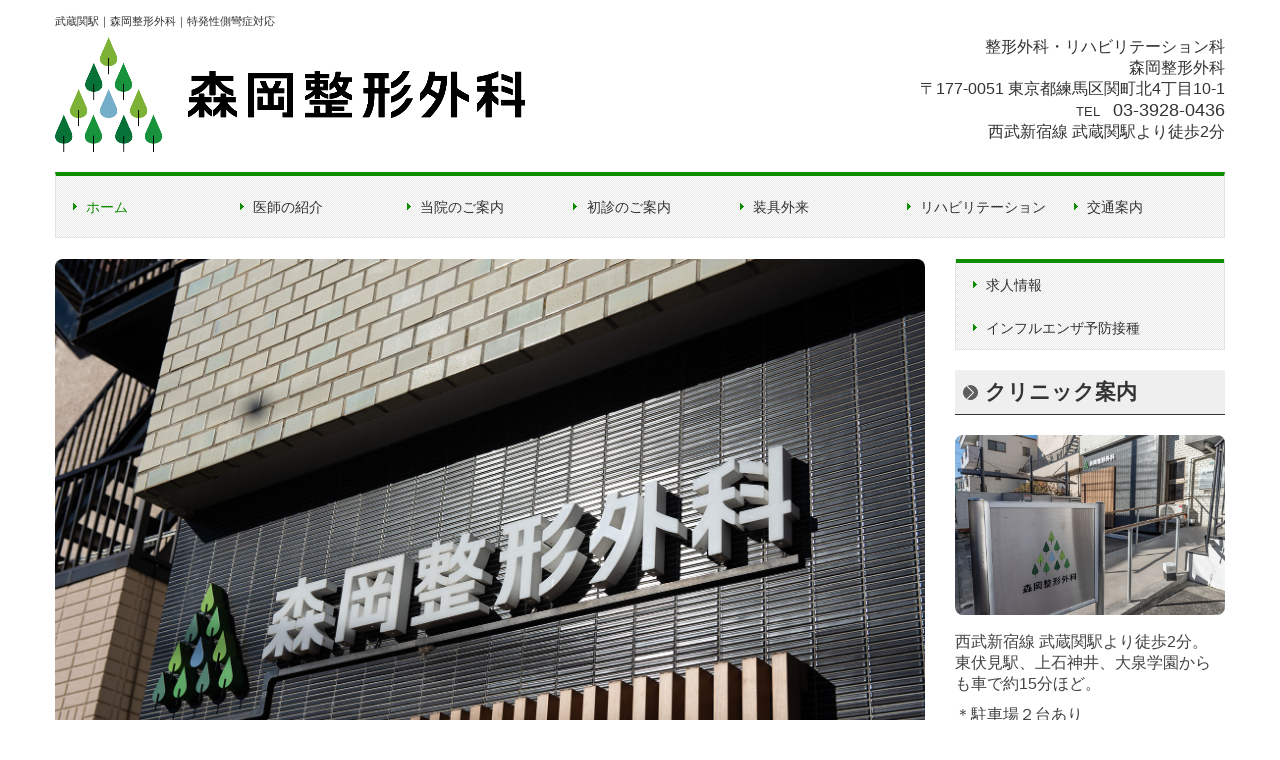

--- FILE ---
content_type: text/html; charset=utf-8
request_url: https://www.morioka-seikei.com/page1
body_size: 8402
content:
<!DOCTYPE html><!--[if lt IE 7]>      <html class="no-js lt-ie10 lt-ie9 lt-ie8 lt-ie7"> <![endif]--><!--[if IE 7]>         <html class="no-js lt-ie10 lt-ie9 lt-ie8"> <![endif]--><!--[if IE 8]>         <html class="no-js lt-ie10 lt-ie9"> <![endif]--><!--[if IE 9]>         <html class="no-js lt-ie10"> <![endif]--><!--[if(gt IE 9)|!(IE)]><!--><html class="no-js" lang="ja"><!--<![endif]--><head>
<!-- Google Tag Manager -->
<script>(function(w,d,s,l,i){w[l]=w[l]||[];w[l].push({'gtm.start':
new Date().getTime(),event:'gtm.js'});var f=d.getElementsByTagName(s)[0],
j=d.createElement(s),dl=l!='dataLayer'?'&l='+l:'';j.async=true;j.src=
'https://www.googletagmanager.com/gtm.js?id='+i+dl+ '&gtm_auth=LXXS8VCDtPzSEan7JBKrzQ&gtm_preview=env-1&gtm_cookies_win=x';f.parentNode.insertBefore(j,f);
})(window,document,'script','dataLayer','GTM-T3G28GP');</script>
<!-- End Google Tag Manager -->

<style>

    .default-font-Gothic {
      font-family: メイリオ, Meiryo, ヒラギノ角ゴ Pro W3, Hiragino Kaku Gothic Pro, Osaka, ＭＳ Ｐゴシック, sans-serif;
    }
    .slider-wrapper.default-font-Gothic .nivo-caption {
      font-family: メイリオ, Meiryo, ヒラギノ角ゴ Pro W3, Hiragino Kaku Gothic Pro, Osaka, ＭＳ Ｐゴシック, sans-serif;
    }
  

    .default-font-MingDynastyBody {
      font-family: ヒラギノ明朝 Pro W6, Hiragino Mincho Pro, HGS明朝E, ＭＳ Ｐ明朝, serif;
    }
    .slider-wrapper.default-font-MingDynastyBody .nivo-caption {
      font-family: ヒラギノ明朝 Pro W6, Hiragino Mincho Pro, HGS明朝E, ＭＳ Ｐ明朝, serif;
    }
  

    .default-font-RoundLetters {
      font-family: Lucida Grande, segoe UI, ヒラギノ丸ゴ ProN W4, Hiragino Maru Gothic Pro, HG丸ゴシックM-PRO, HGMaruGothicMPRO, メイリオ, Meiryo, Verdana, Arial, sans-serif;
    }
    .slider-wrapper.default-font-RoundLetters .nivo-caption {
      font-family: Lucida Grande, segoe UI, ヒラギノ丸ゴ ProN W4, Hiragino Maru Gothic Pro, HG丸ゴシックM-PRO, HGMaruGothicMPRO, メイリオ, Meiryo, Verdana, Arial, sans-serif;
    }
  

    .default-font-SemiCursiveScript {
      font-family: HG行書体, HGP行書体, cursive;
    }
    .slider-wrapper.default-font-SemiCursiveScript .nivo-caption {
      font-family: HG行書体, HGP行書体, cursive;
    }
  

    .default-font-SansSerif {
      font-family: Helvetica Neue, Helvetica, Arial, sans-serif;
    }
    .slider-wrapper.default-font-SansSerif .nivo-caption {
      font-family: Helvetica Neue, Helvetica, Arial, sans-serif;
    }
  

    .default-font-Serif {
      font-family: Times New Roman, Times, serif;
    }
    .slider-wrapper.default-font-Serif .nivo-caption {
      font-family: Times New Roman, Times, serif;
    }
  

    .default-font-Monospace {
      font-family: Courier, monospace;
    }
    .slider-wrapper.default-font-Monospace .nivo-caption {
      font-family: Courier, monospace;
    }
  

    .default-font-Cursive {
      font-family: Zapf Chancery, cursive;
    }
    .slider-wrapper.default-font-Cursive .nivo-caption {
      font-family: Zapf Chancery, cursive;
    }
  
</style>


  <meta charset="utf-8">
  <meta http-equiv="X-UA-Compatible" content="IE=edge,chrome=1">
      

      

  <title>森岡整形外科</title>
  <meta name="description" content="武蔵関駅,上石神井駅,東伏見駅,大泉学園駅近く、森岡整形外科では脊椎疾患,脊椎脊髄疾患,腰部脊柱管狭窄症,頚椎症,骨粗鬆症,変形性膝関節症,骨折,外傷、理学療法にも対応。">
  <meta name="keywords" content="整形外科,理学療法,武蔵関駅,上石神井駅,東伏見駅,大泉学園駅,脊椎疾患,脊椎脊髄疾患,腰部脊柱管狭窄症,頚椎症,骨粗鬆症,変形性膝関節症,骨折,外傷">
  <meta name="viewport" content="width=device-width">
  <link id="base-css" rel="stylesheet" href="/design/css/base.css?v=8.4.0">
  
  <link id="common-css" rel="stylesheet" href="/design/css/common.css?v=8.4.0"><link id="ad-css" rel="stylesheet" href="/design/css/ad.css?v=8.4.0">
  <link id="layout-css" rel="stylesheet" href="/design/layoutD/css/layout.css?v=8.4.0">
  <link id='global-navi-A006' rel='stylesheet' href='/design/css/global-navi/global-navi-A006.css'/><link id='footer-031' rel='stylesheet' href='/design/css/footer/footer-031.css'/><link id='heading-D011' rel='stylesheet' href='/design/css/heading/heading-D011.css'/><link id='heading-F001' rel='stylesheet' href='/design/css/heading/heading-F001.css'/>
<link rel='stylesheet' id='site-width-wide-css' href='/design/css/site-width-wide.css'>
<style id='cms-bg-style' type='text/css'>
div.bg-color {background-color: #ffffff;}
</style>
<style id='cms-bg-mainvisual-style' type='text/css'>
</style>
<style id='cms-other-style' type='text/css'>
div.border {
                        border-top: 5px solid #ffffff;
}
div.wrapper {
                        padding-top: 5px;
}
footer {
                      background-color: rgba(255,255,255, 0.5); padding: 20px 1% 10px;
border-top: 2px dotted #003399; padding-top: 20px;
}
div.container, div.layout-max-mainvisual div.container-fluid {
                        background-color: rgba(255,255,255, 1); padding: 0 1%;
                      }
</style>
<style id='cms-color-style' type='text/css'>
div.outer { color: #333333; }
div.outer a { color: #569ad8; }
div.outer a:hover { color: #8Acffa; }
[data-module-type*=editable] table th { background-color: #003399; color: #ffffff; }
[data-module-type*=editable] table td { background-color: #ffffff; color: #333333; }
[data-module-type*=editable] .table-bordered th,
                        [data-module-type*=editable] .table-bordered td { border: 1px solid #2657b2; }
                        [data-module-type*=editable] .table-bordered tbody:first-child tr:first-child th,
                        [data-module-type*=editable] .table-bordered tbody:first-child tr:first-child td { border-top: 1px solid #2657b2; }
                        [data-module-type*=editable] .table-underline th,
                        [data-module-type*=editable] .table-underline td { border-bottom: 1px solid #2657b2; }
[data-module-type*=editable] hr { border-top: 1px solid #dddddd; }
[data-module-type*=calendar] table th { color: #ffffff; }[data-module-type*=calendar] table th { background-color: #5E5E5E; }[data-module-type*=calendar] table td:not(:has(.holiday)) { color: #333333; }[data-module-type*=calendar] .calendar-table tbody tr.cl-day-status td .cl-day.holiday { color: #FE3E44; }[data-module-type*=calendar] .calendar-table tbody tr.cl-day-status td .cl-day.sunday { color: #FE3E44; }[data-module-type*=calendar] table.calendar-table thead tr.day-of-week th { border-bottom-color: #cccccc; }[data-module-type*=calendar] table.calendar-table tbody tr.cl-day-status td { border-color: #cccccc; }[data-module-type*=calendar] .ex-column { color: #333333; }[data-module-type*=calendar] .ex-column { background-color: #ffffff; }div#g-translate-wrap { background-color: #ffffff; }
div#g-translate-title { color: #333333; }
ol#breadcrumb li { color: #333333; }
ol#breadcrumb li a { color: #0088cc; }
ol#breadcrumb li a:hover { color: #005580; }
</style>
<style id='cms-header-footer-style' type='text/css'>
header div#header-logo a { color: #333333;}
header div#header-logo a:hover { color: #333333;}
header div.area-text-h1 { color: #333333;}
footer [data-module-type=footer-logo] a { color: #333333;}
footer [data-module-type=footer-logo] a:hover { color: #333333;}
footer ul#footer-link-list li a { color: #569ad8;}
footer ul#footer-link-list li a:hover { color: #8acffa;}
footer address#footer-copyright { color: #333333; text-align: right;}
</style>

<link id="print-css" rel="stylesheet" href="/design/css/print.css?v=8.4.0" media="print">
  <script id="base-js" src="/design/js/base.js?v=8.4.0"></script>



      <script type='text/javascript'>
        var T2P_siteKey = 'morioka-seikeigeka';
        var T2P_pagePath = 'page1';
        var _snaq = _snaq || [];
        var hostname = location.host
        _snaq.push(['setCollectorUrl', hostname + '/tracker']);
        _snaq.push(['setAppId', 'morioka-seikeigeka:page1']);
        _snaq.push(['setCookieDomain', '']);
        _snaq.push(['trackPageView']);

        (function() {
          var sp = document.createElement('script'); sp.type = 'text/javascript'; sp.async = true; sp.defer = true;
          sp.src = '/common/sp.js';
          var s = document.getElementsByTagName('script')[0]; s.parentNode.insertBefore(sp, s);
        })();
        </script>
  
<!-- Google tag (gtag.js) -->
<script async src="https://www.googletagmanager.com/gtag/js?id=G-DFRGSJJ3X8"></script>
<script>
  window.dataLayer = window.dataLayer || [];
  function gtag(){dataLayer.push(arguments);}
  gtag('js', new Date());

  gtag('config', 'G-DFRGSJJ3X8');
</script>

<script>
  (function(i,s,o,g,r,a,m){i['GoogleAnalyticsObject']=r;i[r]=i[r]||function(){
  (i[r].q=i[r].q||[]).push(arguments)},i[r].l=1*new Date();a=s.createElement(o),
  m=s.getElementsByTagName(o)[0];a.async=1;a.src=g;m.parentNode.insertBefore(a,m)
  })(window,document,'script','https://www.google-analytics.com/analytics.js','ga');

  ga('create', 'UA-87985354-13', 'auto');
  ga('send', 'pageview');

</script>

</head>
<body data-font="timezone" data-timezone="ja">
<!-- Google Tag Manager (noscript) -->
<noscript><iframe src="https://www.googletagmanager.com/ns.html?id=GTM-T3G28GP&gtm_auth=LXXS8VCDtPzSEan7JBKrzQ&gtm_preview=env-1&gtm_cookies_win=x"
height="0" width="0" style="display:none;visibility:hidden"></iframe></noscript>
<!-- End Google Tag Manager (noscript) -->




  <div id="g-translate-wrap" class="g-translate-simple clearfix"><div id="container-g-translate" class="g-container" style="display:none;">
                                      <script>
                                        changeClass();
                                        function changeClass() {
                                          var element = document.getElementById("container-g-translate");
                                          var parent = element.parentNode;
                                          parent.className = "g-translate-hidden clearfix";
                                        }
                                      </script>
                                    </div>
  </div>
  
<div id='bg-color-pat' class='bg-color  '></div>




<div id='border' class='border' data-top='5' data-bottom='0'></div>
<div id="outer" class="outer">
    <div id="wrapper" class="wrapper">
      <div id="container" class="container container-size-wide">
        <div class="header-wrap">
          <header >
            <!--▼スマートフォン用メニュー-->
            <div class="visible-phone">
              <div class="navbar">
               <!-- ▼ボタン -->
                <a class="btn btn-navbar " data-toggle="collapse" data-target=".nav-collapse"><img src="/design/images/common/btn-sp-menu.png" alt="MENU"></a>
                <!-- ▲ボタン -->
                <div class="container">
                  <div class="nav-collapse collapse">
                    <nav class="global-nav-side-A006-green" style="">
                      <ul id="global-nav-s"><li class="active"><a href="https://www.morioka-seikei.com/page1">ホーム</a></li>
<li><a href="https://www.morioka-seikei.com/doctor">医師の紹介</a></li>
<li><a href="https://www.morioka-seikei.com/guide">当院のご案内</a></li>
<li><a href="https://www.morioka-seikei.com/firstvisit">初診のご案内</a></li>
<li><a href="https://www.morioka-seikei.com/20221109214228">装具外来</a></li>
<li><a href="https://www.morioka-seikei.com/20220828163101">リハビリテーション</a></li>
<li><a href="https://www.morioka-seikei.com/transportation">交通案内</a></li>
<li><a href="https://www.morioka-seikei.com/20220828113747">求人情報</a></li>
<li><a href="https://www.morioka-seikei.com/20221002113517">インフルエンザ予防接種</a></li>
</ul>
                    </nav>
                  </div>
                </div>
              </div>
            </div>
            <!--▲スマートフォン用メニュー-->
            <div class="row-fluid">
              <div class="area-text-h1 text-h1-upper" data-role="content-h1-upper"><div class="text-align-h1 h1-left" data-align="left"><h1>武蔵関駅｜森岡整形外科｜特発性側彎症対応</h1></div></div>
              <div class="header-inner clearfix" data-role="header"><div class=" span5" data-module-type="cell"><div class="header-inner-content" data-module-type="header-logo">
    <div id="header-logo" class="site-name logo-left" data-align="left" data-param="森岡整形外科"><div><a href="https://www.morioka-seikei.com/"><img src="/library/574e70e7e0cbd98c6d006b2e/5c3ff6c62618cb7d4243c9cc.png" alt="森岡整形外科"></a></div></div>
  </div></div><div class=" span3" data-module-type="cell"></div><div class=" span4" data-module-type="cell"><div class="header-inner-content" data-module-type="paragraph-editable">
    <div data-layout="1">
      <div>
        <p id="header-info" style="text-align: right;">
          
            <font face="Lucida Grande, segoe UI, ヒラギノ丸ゴ ProN W4, Hiragino Maru Gothic Pro, HG丸ゴシックM-PRO, HGMaruGothicMPRO, メイリオ, Meiryo, Verdana, Arial, sans-serif"><font size="3" style="">整形外科・リハビリテーション科<br>森岡整形外科
</font><br><font size="3" style="">〒177-0051 
東京都練馬区関町北4丁目10-1<br></font>TEL　<font size="4" style=""><span class="tel-link" href="tel:0339280436" data-tel="0339280436">03-3928-0436</span><br></font><font size="3" style="">西武新宿線 武蔵関駅より徒歩2分</font></font><br>
          
        </p>
      </div>
    </div>
  </div></div></div>
              <div class="area-text-h1 text-h1-bottom" data-role="content-h1-bottom"><div class="text-align-h1"></div></div>
            </div>
          </header>
        </div>
        <div class="row global-nav-upper-wrap">
          <div class="span12">
            <nav class="hidden-phone global-nav-upper-A006-green global-nav-upper-item7" style="">
              <ul id="global-nav1" class="global-nav-upper "><li class='active'><a href='https://www.morioka-seikei.com/page1' >ホーム</a></li>
<li><a href='https://www.morioka-seikei.com/doctor' >医師の紹介</a></li>
<li><a href='https://www.morioka-seikei.com/guide' >当院のご案内</a></li>
<li><a href='https://www.morioka-seikei.com/firstvisit' >初診のご案内</a></li>
<li><a href='https://www.morioka-seikei.com/20221109214228' >装具外来</a></li>
<li><a href='https://www.morioka-seikei.com/20220828163101' >リハビリテーション</a></li>
<li><a href='https://www.morioka-seikei.com/transportation' >交通案内</a></li>
</ul>
            </nav>
          </div>
        </div>
        <!-- パンくずリストここから -->
        <div class="row breadcrumb-wrap">
          <div class="span12">
            
          </div>
        </div>
        <!-- パンくずリストここまで -->
        <div class="row">
          <div class="span9">
            <div data-role="main-visual" class="">


<div class="row" data-module-type="container"><div class=" span9" data-module-type="cell"><div data-module-type="image-editable"><div data-layout="1" data-aos-duration="750" class="" data-aos="fade-right"><div class="image-style-radius-hover"><img src="/library/574e70e7e0cbd98c6d006b2e/63f22adc92eba76bfd21ca59.jpg" unselectable="on" oncontextmenu="return false;" ondragstart="return false;" onselectstart="return false;" class="image-style-radius" title="" alt=""></div> </div> </div></div></div></div>
            <div data-role="contents"><div class="row" data-module-type="container"><div class=" span9" data-module-type="cell"><div data-module-type="heading"><h2 class="design-tmpl h2-F001-black" data-default-design="natural" data-default-color="aqua" data-design-class="h2-natural-aqua">武蔵関駅・上石神井駅・東伏見駅・大泉学園駅近くの整形外科です。</h2></div><div data-module-type="paragraph-editable">
  <div data-layout="1">
    <div>
      <p>
      <font size="3">武蔵関駅・上石神井駅・東伏見駅・大泉学園駅近く、森岡整形外科では、患者様にわかりやすい丁寧な診察治療をこころがけています。</font></p><p><b><br></b></p><p><span style="font-size: 16px;"><b>骨粗鬆症</b>の診断・治療（<b>骨粗鬆症検診</b>もおこなっております）</span></p><p><font style="font-size: 16px; line-height: 20px;">‣頚</font><span style="font-size: 16px;">椎症、頚椎椎間板ヘルニアなど頚椎疾患</span><font size="3"><br></font></p><p><font size="3">・変形性脊椎症、腰部脊柱管狭窄症に代表される脊椎疾患、</font></p><p><span style="font-size: 16px;">・変形性膝関節症、変形性股関節症など四肢の関節疾患</span><br></p><p><span style="font-size: 16px;">・肩関節周囲炎（五十肩）テニス肘、腱鞘炎など</span></p><p><span style="font-size: 16px;">など様々な疾患に対し、<b>リハビリテーションを中心</b>とした保存療法で治療していきます。</span></p><p><span style="font-size: 16px;"><br></span></p><p><font size="3">また特発性側彎症の学校の運動器検診後の患者様もどうぞお気軽にご相談ください。</font></p><p><font size="3"><br></font></p>
    </div>
  </div>
</div></div></div><div class="row" data-module-type="container"><div class=" span9" data-module-type="cell"><div data-module-type="heading"><h3 class="design-tmpl h3-cool-green" data-default-design="natural" data-default-color="aqua" data-design-class="h3-natural-aqua"><font face="Lucida Grande, segoe UI, ヒラギノ丸ゴ ProN W4, Hiragino Maru Gothic Pro, HG丸ゴシックM-PRO, HGMaruGothicMPRO, メイリオ, Meiryo, Verdana, Arial, sans-serif">当院の感染予防対策</font></h3></div><div data-module-type="paragraph-editable">
  <div data-layout="1">
    <div>
      <p><span style="font-size: 18px; font-family: &quot;Lucida Grande&quot;, &quot;segoe UI&quot;, &quot;ヒラギノ丸ゴ ProN W4&quot;, &quot;Hiragino Maru Gothic Pro&quot;, HG丸ゴシックM-PRO, HGMaruGothicMPRO, メイリオ, Meiryo, Verdana, Arial, sans-serif; color: rgb(230, 145, 55);">患者様へ</span><br></p><p><font color="#e69137"><font face="Lucida Grande, segoe UI, ヒラギノ丸ゴ ProN W4, Hiragino Maru Gothic Pro, HG丸ゴシックM-PRO, HGMaruGothicMPRO, メイリオ, Meiryo, Verdana, Arial, sans-serif" size="3" style="">①<span style="white-space: pre;">	</span>来院時には<b>患者様全員にマスクの装着</b>をお願いいたします。<br></font><span style="font-family: &quot;Lucida Grande&quot;, &quot;segoe UI&quot;, &quot;ヒラギノ丸ゴ ProN W4&quot;, &quot;Hiragino Maru Gothic Pro&quot;, HG丸ゴシックM-PRO, HGMaruGothicMPRO, メイリオ, Meiryo, Verdana, Arial, sans-serif; font-size: medium;">②</span><span style="font-family: &quot;Lucida Grande&quot;, &quot;segoe UI&quot;, &quot;ヒラギノ丸ゴ ProN W4&quot;, &quot;Hiragino Maru Gothic Pro&quot;, HG丸ゴシックM-PRO, HGMaruGothicMPRO, メイリオ, Meiryo, Verdana, Arial, sans-serif; font-size: medium; white-space: pre;">	</span><span style="font-family: &quot;Lucida Grande&quot;, &quot;segoe UI&quot;, &quot;ヒラギノ丸ゴ ProN W4&quot;, &quot;Hiragino Maru Gothic Pro&quot;, HG丸ゴシックM-PRO, HGMaruGothicMPRO, メイリオ, Meiryo, Verdana, Arial, sans-serif; font-size: medium;">受付時にはアルコールによる手指消毒、必要な場合には体温測定をお願いしております。<br></span><span style="font-family: &quot;Lucida Grande&quot;, &quot;segoe UI&quot;, &quot;ヒラギノ丸ゴ ProN W4&quot;, &quot;Hiragino Maru Gothic Pro&quot;, HG丸ゴシックM-PRO, HGMaruGothicMPRO, メイリオ, Meiryo, Verdana, Arial, sans-serif; font-size: medium;">③</span><span style="font-family: &quot;Lucida Grande&quot;, &quot;segoe UI&quot;, &quot;ヒラギノ丸ゴ ProN W4&quot;, &quot;Hiragino Maru Gothic Pro&quot;, HG丸ゴシックM-PRO, HGMaruGothicMPRO, メイリオ, Meiryo, Verdana, Arial, sans-serif; font-size: medium; white-space: pre;">	</span><span style="font-family: &quot;Lucida Grande&quot;, &quot;segoe UI&quot;, &quot;ヒラギノ丸ゴ ProN W4&quot;, &quot;Hiragino Maru Gothic Pro&quot;, HG丸ゴシックM-PRO, HGMaruGothicMPRO, メイリオ, Meiryo, Verdana, Arial, sans-serif; font-size: medium;">37.5℃以上の発熱、咳嗽、微絨などの症状が見られた場合には来院前に当院にお問い合わせください。</span></font></p><p><br></p><p><font face="Lucida Grande, segoe UI, ヒラギノ丸ゴ ProN W4, Hiragino Maru Gothic Pro, HG丸ゴシックM-PRO, HGMaruGothicMPRO, メイリオ, Meiryo, Verdana, Arial, sans-serif" size="3" color="#000000">何かと不便をおかけいたしますが、ご協力のほどよろしくお願い申し上げます。</font><span style="font-family: &quot;Lucida Grande&quot;, &quot;segoe UI&quot;, &quot;ヒラギノ丸ゴ ProN W4&quot;, &quot;Hiragino Maru Gothic Pro&quot;, HG丸ゴシックM-PRO, HGMaruGothicMPRO, メイリオ, Meiryo, Verdana, Arial, sans-serif; font-size: medium;">　　　</span></p><p><font face="Lucida Grande, segoe UI, ヒラギノ丸ゴ ProN W4, Hiragino Maru Gothic Pro, HG丸ゴシックM-PRO, HGMaruGothicMPRO, メイリオ, Meiryo, Verdana, Arial, sans-serif" size="3"></font></p><p style="text-align: right;"><font face="Lucida Grande, segoe UI, ヒラギノ丸ゴ ProN W4, Hiragino Maru Gothic Pro, HG丸ゴシックM-PRO, HGMaruGothicMPRO, メイリオ, Meiryo, Verdana, Arial, sans-serif" size="3">森岡整形外科　院長　森岡成太</font></p>
    </div>
  </div>
</div><div data-module-type="heading"><h3 class="design-tmpl h3-cool-blue" data-default-design="natural" data-default-color="aqua" data-design-class="h3-natural-aqua"><font face="Lucida Grande, segoe UI, ヒラギノ丸ゴ ProN W4, Hiragino Maru Gothic Pro, HG丸ゴシックM-PRO, HGMaruGothicMPRO, メイリオ, Meiryo, Verdana, Arial, sans-serif">お知らせ</font></h3></div></div></div><div class="row" data-module-type="container"><div class=" span9" data-module-type="cell"><div data-module-type="table-editable">
<table class="table table-underline" data-layout="3"><tbody><tr><td class="" style="width: 15.7471%;"><font size="1">2025<br>11/15</font></td><td class=""><b>＜年末年始の休診のお知らせ＞<br>12月28日（日）～1月4日（日）まで休診とさせていただきます。<br>1月5日（月）から通常診療となります。</b></td></tr><tr><td class="" style="width: 15.7471%;"><font size="1">2025<br>11/15</font></td><td class=""><b>12月9日（火）・10日（水）関のボロ市の交通規制により、駐車場が利用できません。<br>自転車は駐輪可能です。</b>ご不便おかけしますが、宜しくお願いいたします。<br><b>診療は通常通り行います。</b></td></tr><tr><td class="" style="width: 15.7471%;"><font size="1">2025<br>09/27<br></font></td><td class=""><b>令和7年度インフルエンザ予防接種の受付開始しました。<br></b>診療時間内にご連絡下さい。（予約制）</td></tr><tr><td class="" style="width: 15.7471%;"><font size="1">2025<br>04/25</font></td><td class=""><font size="2"><b>令和7年度骨粗鬆症検診受付開始</b>しました。<br>診療時間内にご連絡下さい。（予約制）</font></td></tr><tr><td class="" style="width: 15.7471%;"><font size="1">2020<br>07/29</font><br></td><td class=""><font size="2"><font style="">拡張型圧力波治療器を導入しました。<br>詳しくは<a class="" data-page-id="574e72c0ed75b9c5697dd7aa" data-heading-id="ttl-20200729" data-part="page" href="https://www.morioka-seikei.com/guide#ttl-20200729" style=""><b><font color="#76a5af">こちら</font></b></a>をご覧ください</font>。</font><br></td></tr><tr><td class="" style="width: 15.7471%;"><font size="1">2016<br>10/20</font></td><td class=""><font size="2">ホームページ開設しました。<br>皆様にご活用いただけましたら幸いです<font face="Lucida Grande, segoe UI, ヒラギノ丸ゴ ProN W4, Hiragino Maru Gothic Pro, HG丸ゴシックM-PRO, HGMaruGothicMPRO, メイリオ, Meiryo, Verdana, Arial, sans-serif">。</font></font><br></td></tr></tbody></table></div></div></div><div class="row" data-module-type="container"><div class=" span9" data-module-type="cell"><div data-module-type="heading"><h3 class="design-tmpl h3-cool-blue" data-default-design="natural" data-default-color="aqua" data-design-class="h3-natural-aqua"><font face="Lucida Grande, segoe UI, ヒラギノ丸ゴ ProN W4, Hiragino Maru Gothic Pro, HG丸ゴシックM-PRO, HGMaruGothicMPRO, メイリオ, Meiryo, Verdana, Arial, sans-serif">診療時間</font></h3></div></div></div><div class="row" data-module-type="container"><div class=" span9" data-module-type="cell"><div data-module-type="table-editable">
<table class="table table-bordered" data-layout="1" id="cms-table-layout"><tbody><tr><th style="text-align: center; background-color: rgb(183, 183, 183);"><font size="3" face="Lucida Grande, segoe UI, ヒラギノ丸ゴ ProN W4, Hiragino Maru Gothic Pro, HG丸ゴシックM-PRO, HGMaruGothicMPRO, メイリオ, Meiryo, Verdana, Arial, sans-serif">診療時間</font></th><th style="text-align: center; background-color: rgb(204, 204, 204);"><font size="3" face="Lucida Grande, segoe UI, ヒラギノ丸ゴ ProN W4, Hiragino Maru Gothic Pro, HG丸ゴシックM-PRO, HGMaruGothicMPRO, メイリオ, Meiryo, Verdana, Arial, sans-serif">月</font></th><th style="text-align: center; background-color: rgb(204, 204, 204);"><font size="3" face="Lucida Grande, segoe UI, ヒラギノ丸ゴ ProN W4, Hiragino Maru Gothic Pro, HG丸ゴシックM-PRO, HGMaruGothicMPRO, メイリオ, Meiryo, Verdana, Arial, sans-serif">火</font></th><th style="text-align: center; background-color: rgb(204, 204, 204);"><font size="3" face="Lucida Grande, segoe UI, ヒラギノ丸ゴ ProN W4, Hiragino Maru Gothic Pro, HG丸ゴシックM-PRO, HGMaruGothicMPRO, メイリオ, Meiryo, Verdana, Arial, sans-serif">水</font></th><th style="text-align: center; background-color: rgb(204, 204, 204);"><font size="3" face="Lucida Grande, segoe UI, ヒラギノ丸ゴ ProN W4, Hiragino Maru Gothic Pro, HG丸ゴシックM-PRO, HGMaruGothicMPRO, メイリオ, Meiryo, Verdana, Arial, sans-serif">木</font></th><th style="text-align: center; background-color: rgb(204, 204, 204);"><font size="3" face="Lucida Grande, segoe UI, ヒラギノ丸ゴ ProN W4, Hiragino Maru Gothic Pro, HG丸ゴシックM-PRO, HGMaruGothicMPRO, メイリオ, Meiryo, Verdana, Arial, sans-serif">金</font></th><th style="text-align: center; background-color: rgb(204, 204, 204);"><font size="3" face="Lucida Grande, segoe UI, ヒラギノ丸ゴ ProN W4, Hiragino Maru Gothic Pro, HG丸ゴシックM-PRO, HGMaruGothicMPRO, メイリオ, Meiryo, Verdana, Arial, sans-serif">土</font></th></tr><tr><td style="text-align: center;"><font face="Lucida Grande, segoe UI, ヒラギノ丸ゴ ProN W4, Hiragino Maru Gothic Pro, HG丸ゴシックM-PRO, HGMaruGothicMPRO, メイリオ, Meiryo, Verdana, Arial, sans-serif"><font size="2"><span style="line-height: 23.7969px; line-height: 23.7969px;"></span>9:00～12:30</font><font size="3"><span style="line-height: 23.7969px; line-height: 23.7969px;"></span></font><br></font></td><td style="text-align: center;"><font size="3" face="Lucida Grande, segoe UI, ヒラギノ丸ゴ ProN W4, Hiragino Maru Gothic Pro, HG丸ゴシックM-PRO, HGMaruGothicMPRO, メイリオ, Meiryo, Verdana, Arial, sans-serif"><span style="text-align: left;">○</span><br></font></td><td style="text-align: center;"><span style="text-align: left;"><font size="3" face="Lucida Grande, segoe UI, ヒラギノ丸ゴ ProN W4, Hiragino Maru Gothic Pro, HG丸ゴシックM-PRO, HGMaruGothicMPRO, メイリオ, Meiryo, Verdana, Arial, sans-serif">○</font></span><br></td><td style="text-align: center;"><font size="3" face="Lucida Grande, segoe UI, ヒラギノ丸ゴ ProN W4, Hiragino Maru Gothic Pro, HG丸ゴシックM-PRO, HGMaruGothicMPRO, メイリオ, Meiryo, Verdana, Arial, sans-serif"><span style="text-align: left;">○</span><br></font></td><td style="text-align: center;"><font size="3" face="Lucida Grande, segoe UI, ヒラギノ丸ゴ ProN W4, Hiragino Maru Gothic Pro, HG丸ゴシックM-PRO, HGMaruGothicMPRO, メイリオ, Meiryo, Verdana, Arial, sans-serif"><span style="text-align: left;"><font color="#ea9998">×</font></span><br></font></td><td style="text-align: center;"><font size="3" face="Lucida Grande, segoe UI, ヒラギノ丸ゴ ProN W4, Hiragino Maru Gothic Pro, HG丸ゴシックM-PRO, HGMaruGothicMPRO, メイリオ, Meiryo, Verdana, Arial, sans-serif"><span style="text-align: left;">○</span><br></font></td><td style="text-align: center;"><font size="4" face="Lucida Grande, segoe UI, ヒラギノ丸ゴ ProN W4, Hiragino Maru Gothic Pro, HG丸ゴシックM-PRO, HGMaruGothicMPRO, メイリオ, Meiryo, Verdana, Arial, sans-serif"><span style="text-align: left;"><font color="#e69137">●</font></span><br></font></td></tr><tr><td style="text-align: center;"><font face="Lucida Grande, segoe UI, ヒラギノ丸ゴ ProN W4, Hiragino Maru Gothic Pro, HG丸ゴシックM-PRO, HGMaruGothicMPRO, メイリオ, Meiryo, Verdana, Arial, sans-serif"><font style="" size="2"><span style="line-height: 23.7969px; line-height: 23.7969px;"></span> 15:00～18:00</font><font size="3"><span style="line-height: 23.7969px; line-height: 23.7969px;"></span></font><br></font></td><td style="text-align: center;"><font size="3" face="Lucida Grande, segoe UI, ヒラギノ丸ゴ ProN W4, Hiragino Maru Gothic Pro, HG丸ゴシックM-PRO, HGMaruGothicMPRO, メイリオ, Meiryo, Verdana, Arial, sans-serif"><span style="text-align: left;">○</span><br></font></td><td style="text-align: center;"><font size="3" face="Lucida Grande, segoe UI, ヒラギノ丸ゴ ProN W4, Hiragino Maru Gothic Pro, HG丸ゴシックM-PRO, HGMaruGothicMPRO, メイリオ, Meiryo, Verdana, Arial, sans-serif"><span style="text-align: left;">○</span><br></font></td><td style="text-align: center;"><font size="3" face="Lucida Grande, segoe UI, ヒラギノ丸ゴ ProN W4, Hiragino Maru Gothic Pro, HG丸ゴシックM-PRO, HGMaruGothicMPRO, メイリオ, Meiryo, Verdana, Arial, sans-serif"><font color="#000000">○</font><br></font></td><td style="text-align: center;"><font size="3" face="Lucida Grande, segoe UI, ヒラギノ丸ゴ ProN W4, Hiragino Maru Gothic Pro, HG丸ゴシックM-PRO, HGMaruGothicMPRO, メイリオ, Meiryo, Verdana, Arial, sans-serif"><span style="text-align: left;"><font color="#ea9998">×</font></span><br></font></td><td style="text-align: center;"><font size="3" face="Lucida Grande, segoe UI, ヒラギノ丸ゴ ProN W4, Hiragino Maru Gothic Pro, HG丸ゴシックM-PRO, HGMaruGothicMPRO, メイリオ, Meiryo, Verdana, Arial, sans-serif"><span style="text-align: left;">○</span><br></font></td><td style="text-align: center;"><font size="3" face="Lucida Grande, segoe UI, ヒラギノ丸ゴ ProN W4, Hiragino Maru Gothic Pro, HG丸ゴシックM-PRO, HGMaruGothicMPRO, メイリオ, Meiryo, Verdana, Arial, sans-serif" color="#ea9998">×</font><br></td></tr></tbody></table></div></div></div><div class="row" data-module-type="container"><div class=" span9" data-module-type="cell"><div data-module-type="paragraph-editable">
  <div data-layout="1">
    <div><span style="font-family: &quot;Lucida Grande&quot;, &quot;segoe UI&quot;, &quot;ヒラギノ丸ゴ ProN W4&quot;, &quot;Hiragino Maru Gothic Pro&quot;, HG丸ゴシックM-PRO, HGMaruGothicMPRO, メイリオ, Meiryo, Verdana, Arial, sans-serif; font-size: large;"><font color="#f1c332">●</font></span><font face="Lucida Grande, segoe UI, ヒラギノ丸ゴ ProN W4, Hiragino Maru Gothic Pro, HG丸ゴシックM-PRO, HGMaruGothicMPRO, メイリオ, Meiryo, Verdana, Arial, sans-serif" style=""><font color="#000000" style="" size="4">土曜日は<b>13:00</b>まで</font><br><font color="#e69137" style="font-size: medium;"><b>【休診日】木曜日・日曜日・祝日</b></font></font></div>
  </div>
</div></div></div><div class="row" data-module-type="container"><div class=" span9" data-module-type="cell"><div data-module-type="heading"><h3 class="design-tmpl h3-cool-green" data-default-design="natural" data-default-color="aqua" data-design-class="h3-natural-aqua"><font face="Lucida Grande, segoe UI, ヒラギノ丸ゴ ProN W4, Hiragino Maru Gothic Pro, HG丸ゴシックM-PRO, HGMaruGothicMPRO, メイリオ, Meiryo, Verdana, Arial, sans-serif">医療DX推進体制について</font></h3></div></div></div><div class="row" data-module-type="container"><div class=" span9" data-module-type="cell"><div data-module-type="paragraph-editable">
  <div data-layout="1">
    <div>
      <p><font size="3" class="default-font-Gothic">①オンライン資格確認を行う体制を有しています。</font></p><font class="default-font-Gothic"><font size="3">②医師が、電子資格確認を利用して取得した診療情報を、診察を行う診察室、処置室等において、閲覧または活用出来る　体制になっております。</font><span lang="EN-US" style="font-size: 10pt;"><br></span></font><p><span style="font-size: 16px; text-align: right;"><font class="default-font-Gothic">　　　　　　　　　　　　　　　　　　　　　　　　　　　　　　　　　　　　　　　　森岡整形外科　院長　森岡成太</font></span></p>
    </div>
  </div>
</div></div></div></div>
          </div>
          <div class="span3">
            <nav class="hidden-phone global-nav-side-A006-green" style="">
              <ul id="global-nav2" class="global-nav-side"><li><a href="https://www.morioka-seikei.com/20220828113747">求人情報</a></li>
<li><a href="https://www.morioka-seikei.com/20221002113517">インフルエンザ予防接種</a></li>
</ul>
            </nav>
            <div id='socialbar' class='off' style='display:none;'><ul id='snsbar'><li class='fb-btn'>
    <div class="fb-like" data-href="https://www.morioka-seikei.com/page1" data-width="50" data-layout="button_count" data-show-faces="false" data-send="false"></div>
  </li><li class='tw-btn'>
    <a href="https://twitter.com/share" class="twitter-share-button" data-lang="ja" data-count="none" data-url="https://www.morioka-seikei.com/page1">ツイート</a>
  </li></ul>
    <!-- twitter -->
    <script>!function(d,s,id){var js,fjs=d.getElementsByTagName(s)[0],p=/^http:/.test(d.location)?'http':'https';if(!d.getElementById(id)){js=d.createElement(s);js.id=id;js.src=p+'://platform.twitter.com/widgets.js';fjs.parentNode.insertBefore(js,fjs);}}(document, 'script', 'twitter-wjs');</script>

    <!-- facebook -->
    <script>
      var FbResource = {
        fbAppId:"450106218517457",
        fbVersion:"v2.5",
        FBinit:function(){
          FB.init({
            appId:FbResource.fbAppId,
            xfbml:true,
            version:FbResource.fbVersion
          })
        }
      };
      (function(d, s, id) {
        var version = FbResource.fbVersion;
        var appId = FbResource.fbAppId;
        var js, fjs = d.getElementsByTagName(s)[0];
        if (d.getElementById(id)) return;
        js = d.createElement(s); js.id = id;
        js.src = "//connect.facebook.net/ja_JP/sdk.js#xfbml=1&appId="+appId+"&version="+version;
        fjs.parentNode.insertBefore(js, fjs);
      }(document, 'script', 'facebook-jssdk'));
    </script>

    <style>
      ul#snsbar {
        list-style: none;
        margin: 0;
        padding: 0;
      }
      ul#snsbar:after {
        content: " ";
        display: block;
        clear: both;
      }
      ul#snsbar li {
        float: left;
        margin: 0;
        padding: 0;
        margin-right: 10px;
        height: 30px;
      }
      ul#snsbar .pluginCountButton {
        display: none;
      }
      ul#snsbar iframe.twitter-share-button {
        width: 90px !important;
        visibility: visible !important;
        position: static !important;
        height: 20px !important;
      }
    </style>
  </div>
            <div data-role="right-sidebar"><div data-module-type="heading"><h3 class="design-tmpl h3-cool-green" data-default-design="natural" data-default-color="aqua" data-design-class="h4-natural-aqua"><font face="Lucida Grande, segoe UI, ヒラギノ丸ゴ ProN W4, Hiragino Maru Gothic Pro, HG丸ゴシックM-PRO, HGMaruGothicMPRO, メイリオ, Meiryo, Verdana, Arial, sans-serif">クリニック案内</font></h3></div><div data-module-type="pwithimg-editable">
  <div data-layout="c1">
    <div>
      <img src="/library/574e70e7e0cbd98c6d006b2e/63f22ae369bdc16e309dd31d.jpg" unselectable="on" oncontextmenu="return false;" ondragstart="return false;" onselectstart="return false;" class="image-style-radius" title="森岡整形外科" alt="森岡整形外科">
      <div>
        <p style="text-align: center;"></p><p style="text-align: left;"><font size="3" color="#434343" face="Lucida Grande, segoe UI, ヒラギノ丸ゴ ProN W4, Hiragino Maru Gothic Pro, HG丸ゴシックM-PRO, HGMaruGothicMPRO, メイリオ, Meiryo, Verdana, Arial, sans-serif">西武新宿線&nbsp;武蔵関駅より徒歩2分。<br>東伏見駅、上石神井、大泉学園からも車で約15分ほど。</font></p><p style="text-align: left;"><font size="3" color="#434343" face="Lucida Grande, segoe UI, ヒラギノ丸ゴ ProN W4, Hiragino Maru Gothic Pro, HG丸ゴシックM-PRO, HGMaruGothicMPRO, メイリオ, Meiryo, Verdana, Arial, sans-serif">＊駐車場２台あり</font></p><p></p>
      </div>
    </div>
  </div>
</div><div data-module-type="image-editable">
  <div data-layout="1">
    <div>
      <img src="/library/574e70e7e0cbd98c6d006b2e/5e17dd687680597d1c47e90b.png" unselectable="on" oncontextmenu="return false;" ondragstart="return false;" onselectstart="return false;" class="">
    </div>
  </div>
</div><div data-module-type="paragraph-editable">
  <div data-layout="1">
    <div>
      <p style="text-align: center;"><b style="color: rgb(31, 73, 125); font-size: x-large;"><font face="Lucida Grande, segoe UI, ヒラギノ丸ゴ ProN W4, Hiragino Maru Gothic Pro, HG丸ゴシックM-PRO, HGMaruGothicMPRO, メイリオ, Meiryo, Verdana, Arial, sans-serif">TEL&nbsp;<span class="tel-link" href="tel:0339280436" data-tel="0339280436" style="">03-3928-0436</span></font></b><br></p>
    </div>
  </div>
</div></div>
          </div>
        </div>
        <footer>
          <div data-role="footer"><div class="row-fluid" data-module-type="container"><div class=" span12" data-module-type="cell"><div data-module-type="footer-pagelink"><ul id="footer-link-list" class="hidden-phone footer-link-simple-black"><li><a href="https://www.morioka-seikei.com/page1">ホーム</a></li><li><a href="https://www.morioka-seikei.com/doctor">医師の紹介</a></li><li><a href="https://www.morioka-seikei.com/guide">当院のご案内</a></li><li><a href="https://www.morioka-seikei.com/firstvisit">初診のご案内</a></li><li><a href="https://www.morioka-seikei.com/20221109214228">装具外来</a></li><li><a href="https://www.morioka-seikei.com/20220828163101">リハビリテーション</a></li><li><a href="https://www.morioka-seikei.com/transportation">交通案内</a></li><li><a href="https://www.morioka-seikei.com/20220828113747">求人情報</a></li><li><a href="https://www.morioka-seikei.com/20221002113517">インフルエンザ予防接種</a></li></ul></div></div></div></div>
          <address id="footer-copyright">Copyright (c) 2017 - 2026 森岡整形外科 All Rights Reserved.</address>
        
</footer>
      </div>
    </div>
  
</div>



<script src="/common/js/jquery.lazyload.min.js"></script>
<script>
$(function() {
  $("img.lazy", "[data-role=main-visual]").lazyload({
    effect: "fadeIn",
    threshold: 200
  });
  $("img.lazy", "[data-role=contents]").lazyload({
    effect: "fadeIn",
    threshold: 200
  });
  $("img.lazy", "[data-role$=sidebar]").lazyload({
    effect: "fadeIn",
    threshold: 200
  });
  $("img.lazy", "[data-role=footer]").lazyload({
    effect: "fadeIn",
    threshold: 200
  });
});
</script>
<script src='https://www.youtube.com/iframe_api'></script>




</body></html>

--- FILE ---
content_type: text/plain
request_url: https://www.google-analytics.com/j/collect?v=1&_v=j102&a=409107818&t=pageview&_s=1&dl=https%3A%2F%2Fwww.morioka-seikei.com%2Fpage1&ul=en-us%40posix&dt=%E6%A3%AE%E5%B2%A1%E6%95%B4%E5%BD%A2%E5%A4%96%E7%A7%91&sr=1280x720&vp=1280x720&_u=IEBAAEABAAAAACAAI~&jid=498742268&gjid=1549304498&cid=1568420262.1769174106&tid=UA-87985354-13&_gid=1881236666.1769174106&_r=1&_slc=1&z=1287444055
body_size: -452
content:
2,cG-Z81LKGQY7H